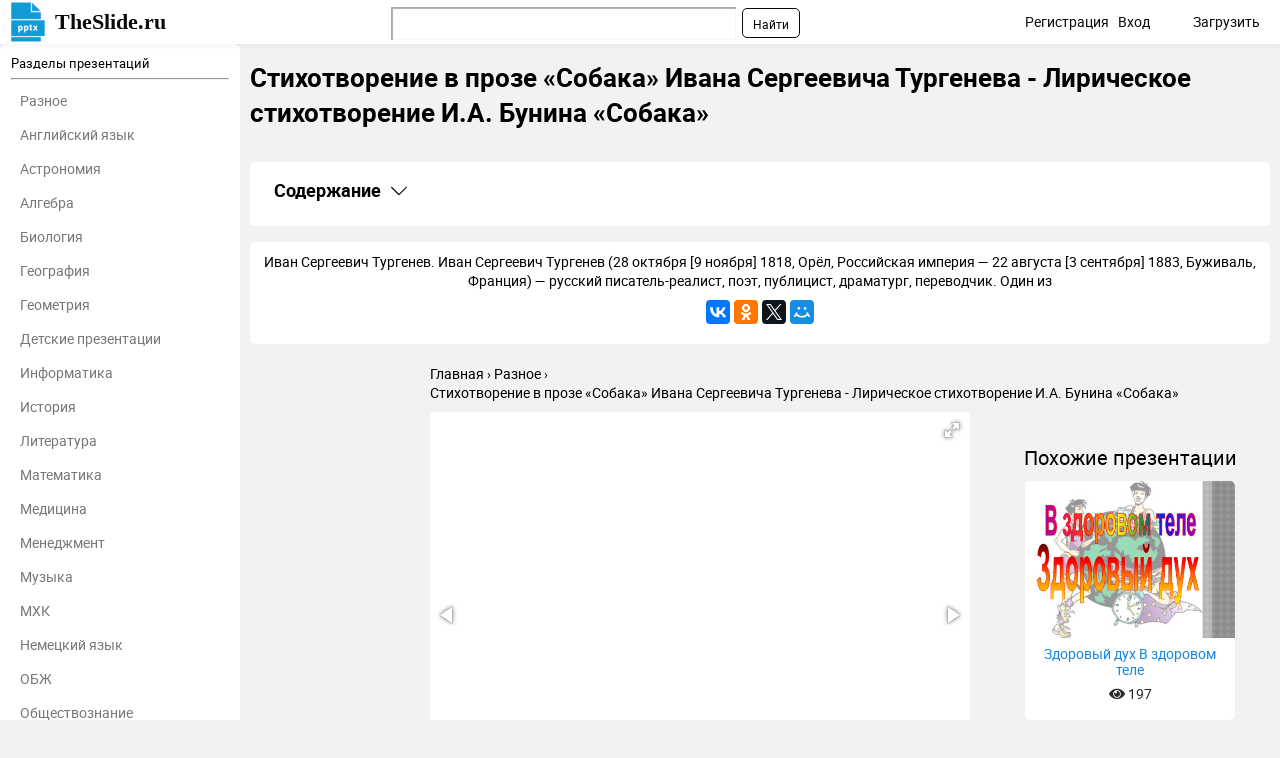

--- FILE ---
content_type: text/html; charset=utf-8
request_url: https://theslide.ru/uncategorized/stihotvorenie-v-proze-sobaka-ivana-sergeevicha-turgeneva-liricheskoe-stihotvorenie-ia-bunina-sobaka
body_size: 19087
content:
<!DOCTYPE html>
<html lang="ru-ru" dir="ltr">
<head>
	<meta name="viewport" content="width=device-width, initial-scale=1.0" />
	<meta name="yandex-verification" content="128a2a759ecacccb" />

	<link rel="apple-touch-icon" sizes="57x57" href="/templates/presentation/images/favicon/apple-icon-57x57.png">
    <link rel="apple-touch-icon" sizes="60x60" href="/templates/presentation/images/favicon/apple-icon-60x60.png">
    <link rel="apple-touch-icon" sizes="72x72" href="/templates/presentation/images/favicon/apple-icon-72x72.png">
    <link rel="apple-touch-icon" sizes="76x76" href="/templates/presentation/images/favicon/apple-icon-76x76.png">
    <link rel="apple-touch-icon" sizes="114x114" href="/templates/presentation/images/favicon/apple-icon-114x114.png">
    <link rel="apple-touch-icon" sizes="120x120" href="/templates/presentation/images/favicon/apple-icon-120x120.png">
    <link rel="apple-touch-icon" sizes="144x144" href="/templates/presentation/images/favicon/apple-icon-144x144.png">
    <link rel="apple-touch-icon" sizes="152x152" href="/templates/presentation/images/favicon/apple-icon-152x152.png">
    <link rel="apple-touch-icon" sizes="180x180" href="/templates/presentation/images/favicon/apple-icon-180x180.png">
    <link rel="icon" type="image/png" sizes="192x192"  href="/templates/presentation/images/favicon/android-icon-192x192.png">
    <link rel="icon" type="image/png" sizes="32x32" href="/templates/presentation/images/favicon/favicon-32x32.png">
    <link rel="icon" type="image/png" sizes="96x96" href="/templates/presentation/images/favicon/favicon-96x96.png">
    <link rel="icon" type="image/png" sizes="16x16" href="/templates/presentation/images/favicon/favicon-16x16.png">
    <link rel="manifest" href="/templates/presentation/images/favicon/manifest.json">
    <meta name="msapplication-TileColor" content="#ffffff">
    <meta name="msapplication-TileImage" content="/templates/presentation/images/favicon/ms-icon-144x144.png">
    <meta name="theme-color" content="#ffffff">

	<!-- Yandex.RTB -->
	<script>window.yaContextCb=window.yaContextCb||[]</script>
	<script src="https://yandex.ru/ads/system/context.js" async></script>
	<!-- /Yandex.RTB -->

	<meta charset="utf-8" />
	<base href="https://theslide.ru/uncategorized/stihotvorenie-v-proze-sobaka-ivana-sergeevicha-turgeneva-liricheskoe-stihotvorenie-ia-bunina-sobaka" />
	<meta name="keywords" content="Стихотворение в прозе «Собака» Ивана Сергеевича Тургенева - Лирическое стихотворение И.А. Бунина «Собака», Разное, презентация, доклад, проект, скачать презентацию на тему, PowerPoint, скачати презентацію, фон, шаблон, урок, класс" />
	<meta name="description" content="Стихотворение в прозе «Собака» Ивана Сергеевича Тургенева - Лирическое стихотворение И.А. Бунина «Собака» - Разное, презентация, доклад, проект на тему" />
	<meta name="generator" content="Joomla! - Open Source Content Management" />
	<title>Стихотворение в прозе «Собака» Ивана Сергеевича Тургенева - Лирическое стихотворение И.А. Бунина «Собака» презентация, доклад</title>
	<link href="/templates/presentation/favicon.ico" rel="shortcut icon" type="image/vnd.microsoft.icon" />
	<link href="/templates/presentation/css/style.css?ab4bd4fcd209cdb250e800f686f2b1c6" rel="stylesheet" />
	<meta property="og:title" content='Стихотворение в прозе «Собака» Ивана Сергеевича Тургенева - Лирическое стихотворение И.А. Бунина «Собака» презентация, доклад'>
	<meta property="og:description" content='Стихотворение в прозе «Собака» Ивана Сергеевича Тургенева - Лирическое стихотворение И.А. Бунина «Собака» - Разное, презентация, доклад, проект на тему'>
	<meta property="og:url" content='https://theslide.ru/uncategorized/stihotvorenie-v-proze-sobaka-ivana-sergeevicha-turgeneva-liricheskoe-stihotvorenie-ia-bunina-sobaka'>
	<meta property="og:type" content='website'>
	<meta property="og:image" content='https://theslide.ru/img/tmb/1/16850/2774bf3c3eb2efa9eb26fea14bb74dd6-200x.jpg'>
	<link rel="canonical" href="/uncategorized/stihotvorenie-v-proze-sobaka-ivana-sergeevicha-turgeneva-liricheskoe-stihotvorenie-ia-bunina-sobaka">

</head>
<body>
	<!-- Yandex.Metrika counter -->
    <script type="text/javascript" >
    (function (d, w, c) {
    (w[c] = w[c] || []).push(function() {
    try {
    w.yaCounter48768281 = new Ya.Metrika2({
    id:48768281,
    clickmap:true,
    trackLinks:true,
    accurateTrackBounce:true,
    webvisor:true,
    trackHash:true
    });
    } catch(e) { }
    });

    var n = d.getElementsByTagName("script")[0],
    s = d.createElement("script"),
    f = function () { n.parentNode.insertBefore(s, n); };
    s.type = "text/javascript";
    s.async = true;
    s.src = "https://mc.yandex.ru/metrika/tag.js";

    if (w.opera == "[object Opera]") {
    d.addEventListener("DOMContentLoaded", f, false);
    } else { f(); }
    })(document, window, "yandex_metrika_callbacks2");
    </script>
    <noscript><div><img src="https://mc.yandex.ru/watch/48768281" style="position:absolute; left:-9999px;" alt="" /></div></noscript>
    <!-- /Yandex.Metrika counter -->
		<div>

<div class="custom"  >
	<!-- Yandex.RTB R-A-448123-9 -->
<div id="yandex_rtb_R-A-448123-9"></div>
<script>window.yaContextCb.push(()=>{
  Ya.Context.AdvManager.render({
    renderTo: 'yandex_rtb_R-A-448123-9',
    blockId: 'R-A-448123-9'
  })
})</script></div>
</div>

    <!--	<div id="system-message-container">
	</div>
-->
	<!-- <div id="system-message-container">
	</div>

	 -->
	<div class="cap">
		<div class="container">
    		<a class="logo" href="/">TheSlide.ru<sup></sup></a>
    		<a href="#" class="mobilemenu js_mobmenu"><i><i><i></i></i></i></a>
    		<ul class="other">
    			    			<li><a href="/profile/register" id="reg">Регистрация</a> <span class="tablethide">|</span></li>
    			<li><a href="/profile/login" id="auth">Вход</a></li>
    			        		<li  class="download"><a href="/profile/upload">Загрузить</a></li>
        	</ul>
        	
        	<div class="search"><div class="ya-site-form ya-site-form_inited_no" onclick="return {'action':'https://theslide.ru/yandex','arrow':false,'bg':'transparent','fontsize':12,'fg':'#000000','language':'ru','logo':'rb','publicname':'Поиск по TheSlide','suggest':true,'target':'_blank','tld':'ru','type':2,'usebigdictionary':false,'searchid':2320844,'input_fg':'#000000','input_bg':'#ffffff','input_fontStyle':'normal','input_fontWeight':'normal','input_placeholder':null,'input_placeholderColor':'#000000','input_borderColor':'#7f9db9'}"><form action="https://yandex.ru/search/site/" method="get" target="_blank" accept-charset="utf-8"><input type="hidden" name="searchid" value="2320844"/><input type="hidden" name="l10n" value="ru"/><input type="hidden" name="reqenc" value=""/><input type="search" name="text" value=""/><input type="submit" value="Найти"/></form></div><style type="text/css">.ya-page_js_yes .ya-site-form_inited_no { display: none; }</style><script type="text/javascript">(function(w,d,c){var s=d.createElement('script'),h=d.getElementsByTagName('script')[0],e=d.documentElement;if((' '+e.className+' ').indexOf(' ya-page_js_yes ')===-1){e.className+=' ya-page_js_yes';}s.type='text/javascript';s.async=true;s.charset='utf-8';s.src=(d.location.protocol==='https:'?'https:':'http:')+'//site.yandex.net/v2.0/js/all.js';h.parentNode.insertBefore(s,h);(w[c]||(w[c]=[])).push(function(){Ya.Site.Form.init()})})(window,document,'yandex_site_callbacks');</script></div>
    	</div>
	</div>
	<div class="container item main">
    	<div class="left">
		<div>
	<h3>Разделы презентаций</h3>
	<hr>
	<ul>
				<li><a href="/uncategorized">Разное</a></li>
				<li><a href="/angliyskiy-yazyk">Английский язык</a></li>
				<li><a href="/astronomiya">Астрономия</a></li>
				<li><a href="/algebra">Алгебра</a></li>
				<li><a href="/biologiya">Биология</a></li>
				<li><a href="/geografiya">География</a></li>
				<li><a href="/geometria">Геометрия</a></li>
				<li><a href="/detskie-prezentatsii">Детские презентации</a></li>
				<li><a href="/informatika">Информатика</a></li>
				<li><a href="/istoriya">История</a></li>
				<li><a href="/literatura">Литература</a></li>
				<li><a href="/matematika">Математика</a></li>
				<li><a href="/medetsina">Медицина</a></li>
				<li><a href="/menedzhment">Менеджмент</a></li>
				<li><a href="/muzyka">Музыка</a></li>
				<li><a href="/mhk">МХК</a></li>
				<li><a href="/nemetskiy-yazyk">Немецкий язык</a></li>
				<li><a href="/obzh">ОБЖ</a></li>
				<li><a href="/obshchestvoznanie">Обществознание </a></li>
				<li><a href="/okruzhayushchiy-mir">Окружающий мир </a></li>
				<li><a href="/pedagogika">Педагогика </a></li>
				<li><a href="/russkiy-yazyk">Русский язык</a></li>
				<li><a href="/tehnologiya">Технология</a></li>
				<li><a href="/fizika">Физика</a></li>
				<li><a href="/filosofiya">Философия</a></li>
				<li><a href="/himiya">Химия</a></li>
				<li><a href="/shablony-i-fony-prezentatsiy">Шаблоны, картинки для презентаций</a></li>
				<li><a href="/ekologiya">Экология</a></li>
				<li><a href="/ekonomika">Экономика</a></li>
				<li><a href="/yurisprudentsiya">Юриспруденция</a></li>
			</ul>
</div>	</div>
    <div class="right lay">
		<h1>Стихотворение в прозе «Собака» Ивана Сергеевича Тургенева - Лирическое стихотворение И.А. Бунина «Собака»</h1>
				<div class="banners">
			

<div class="custom"  >
	<!-- Yandex.RTB R-A-448123-8 -->
<div id="yandex_rtb_R-A-448123-8"></div>
<script>window.yaContextCb.push(()=>{
  Ya.Context.AdvManager.render({
    renderTo: 'yandex_rtb_R-A-448123-8',
    blockId: 'R-A-448123-8'
  })
})</script></div>
		</div>
		        <div class="contents">
            <h2
                class="contents-heading js_claim"
                data-content=".contents-content"
                data-classactive="contents-heading_expand"
            >
                Содержание
            </h2>
            <div class="contents-content">
                <ul class="contents-list">
                                            <li class="contents-item">
                            <a href="#slide1" class="contents-link">
                                <span class="contents-number">1.</span>
                                <span class="contents-label">
                            Стихотворение в прозе «Собака» Ивана Сергеевича Тургенева - Лирическое стихотворение И.А. Бунина «Собака»                        </span>
                            </a>
                        </li>
                                            <li class="contents-item">
                            <a href="#slide2" class="contents-link">
                                <span class="contents-number">2.</span>
                                <span class="contents-label">
                                                            Иван Сергеевич Тургенев. 		Иван Сергеевич Тургенев (28                                                    </span>
                            </a>
                        </li>
                                            <li class="contents-item">
                            <a href="#slide3" class="contents-link">
                                <span class="contents-number">3.</span>
                                <span class="contents-label">
                                                            В июне 1882 года в свет выходит                                                    </span>
                            </a>
                        </li>
                                            <li class="contents-item">
                            <a href="#slide4" class="contents-link">
                                <span class="contents-number">4.</span>
                                <span class="contents-label">
                                                            Стихотворение в прозе-…		Стихотворение в прозе— литературная форма,                                                    </span>
                            </a>
                        </li>
                                            <li class="contents-item">
                            <a href="#slide5" class="contents-link">
                                <span class="contents-number">5.</span>
                                <span class="contents-label">
                                                            Собака (февраль, 1878 г.)                                                    </span>
                            </a>
                        </li>
                                            <li class="contents-item">
                            <a href="#slide6" class="contents-link">
                                <span class="contents-number">6.</span>
                                <span class="contents-label">
                                                            Данное произведение входит в цикл стихотворений в                                                    </span>
                            </a>
                        </li>
                                            <li class="contents-item">
                            <a href="#slide7" class="contents-link">
                                <span class="contents-number">7.</span>
                                <span class="contents-label">
                                                            Выбор автором слов также служит основной идее                                                    </span>
                            </a>
                        </li>
                                            <li class="contents-item">
                            <a href="#slide8" class="contents-link">
                                <span class="contents-number">8.</span>
                                <span class="contents-label">
                                                            «И конец!» - подчеркивается необратимость, безвыходность. «Нет!                                                    </span>
                            </a>
                        </li>
                                            <li class="contents-item">
                            <a href="#slide9" class="contents-link">
                                <span class="contents-number">9.</span>
                                <span class="contents-label">
                                                            Литературовед Л. П. Гроссман в своей статье,                                                    </span>
                            </a>
                        </li>
                                            <li class="contents-item">
                            <a href="#slide10" class="contents-link">
                                <span class="contents-number">10.</span>
                                <span class="contents-label">
                                                            И.А.Бунин стихотворение «Собака»                                                    </span>
                            </a>
                        </li>
                                            <li class="contents-item">
                            <a href="#slide11" class="contents-link">
                                <span class="contents-number">11.</span>
                                <span class="contents-label">
                                                            Ива́н Алексе́евич Бу́нин (10 (22) октября 1870, Воронеж — 8 ноября 1953, Париж) — русский писатель, поэт, почётный                                                    </span>
                            </a>
                        </li>
                                            <li class="contents-item">
                            <a href="#slide12" class="contents-link">
                                <span class="contents-number">12.</span>
                                <span class="contents-label">
                                                            Лирика И.А.БунинаСтоит отметить, что в своём раннем                                                    </span>
                            </a>
                        </li>
                                            <li class="contents-item">
                            <a href="#slide13" class="contents-link">
                                <span class="contents-number">13.</span>
                                <span class="contents-label">
                                                            Иван Бунин «Собака» Мечтай, мечтай. Все уже                                                    </span>
                            </a>
                        </li>
                                            <li class="contents-item">
                            <a href="#slide14" class="contents-link">
                                <span class="contents-number">14.</span>
                                <span class="contents-label">
                                                            Анализ стихотворения «Собака»  Философское начало присутствует                                                    </span>
                            </a>
                        </li>
                                            <li class="contents-item">
                            <a href="#slide15" class="contents-link">
                                <span class="contents-number">15.</span>
                                <span class="contents-label">
                                                            В этом нет ничего удивительного, так как                                                    </span>
                            </a>
                        </li>
                                            <li class="contents-item">
                            <a href="#slide16" class="contents-link">
                                <span class="contents-number">16.</span>
                                <span class="contents-label">
                                                            Находя общие черты между человеком и животным, Бунин                                                    </span>
                            </a>
                        </li>
                                            <li class="contents-item">
                            <a href="#slide17" class="contents-link">
                                <span class="contents-number">17.</span>
                                <span class="contents-label">
                                                            Памятник И.А.Бунину в ВоронежеПравительство Российской Федерации в                                                    </span>
                            </a>
                        </li>
                                            <li class="contents-item">
                            <a href="#slide18" class="contents-link">
                                <span class="contents-number">18.</span>
                                <span class="contents-label">
                                                            Слайд 18                                                    </span>
                            </a>
                        </li>
                                        <li class="contents-item">
                        <a href="#download" class="contents-link">
                            <span class="contents-number">19.</span>
                            <span class="contents-label">Скачать презентанцию</span>
                        </a>
                    </li>
                </ul>
            </div>
        </div>
					<div class="textCnt">
				<div class="seo_text">
					Иван Сергеевич Тургенев. 		Иван Сергеевич Тургенев (28 октября [9 ноября] 1818, Орёл, Российская империя — 22 августа [3 сентября] 1883, Буживаль, Франция) — русский писатель-реалист, поэт, публицист, драматург, переводчик. Один из					<script src="//yastatic.net/es5-shims/0.0.2/es5-shims.min.js"></script>
<script src="//yastatic.net/share2/share.js"></script>
<div class="ya-share2" data-services="collections,gplus,vkontakte,facebook,odnoklassniki,gplus,twitter,moimir" data-counter=""></div>				</div>
			</div>
		
        <div class="breadcrumbs">
        	<ul itemscope itemtype="http://schema.org/BreadcrumbList">
        		<li itemprop="itemListElement" itemscope itemtype="http://schema.org/ListItem">
        			<a itemprop="item" href="/">
        				<span itemprop="name">Главная</span>
        			</a>
        			<meta itemprop="position" content="1">
        		</li>
        		<li itemprop="itemListElement" itemscope itemtype="http://schema.org/ListItem">
        			<a itemprop="item" href="/uncategorized">
        				<span itemprop="name">Разное</span>
        			</a>
        			<meta itemprop="position" content="2">
        		</li>
        		<li itemprop="itemListElement" itemscope itemtype="http://schema.org/ListItem">
        			<a itemprop="item">
        				<span itemprop="name">Стихотворение в прозе «Собака» Ивана Сергеевича Тургенева - Лирическое стихотворение И.А. Бунина «Собака»</span>
        			</a>
        			<meta itemprop="position" content="3">
        		</li>
    		</ul>
    	</div>
		<div class="cntWrapper">
			<div class="adItemBlock adItemBlock-160">
				

<div class="custom"  >
	<!-- Yandex.RTB R-A-448123-6 -->
<div id="yandex_rtb_R-A-448123-6"></div>
<script>window.yaContextCb.push(()=>{
  Ya.Context.AdvManager.render({
    renderTo: 'yandex_rtb_R-A-448123-6',
    blockId: 'R-A-448123-6'
  })
})</script></div>
			</div>
			<div class="left">
				<div class="presentation js_autoheight" data-id="autoheight">
					<i class="js_play fas fa-play"></i>
					<div
						class="fotorama"
						data-ratio="4/3"
						data-arrows="true"
						data-nav="thumbs"
						data-allowfullscreen="true"
						data-keyboard="true"
						data-thumbwidth="100"
						data-loop="true"
						data-width="100%"
						data-maxwidth="100%"
					>
													<div data-thumb="/img/thumbs/2774bf3c3eb2efa9eb26fea14bb74dd6-800x.jpg" style="height: 100%;">
								<embed
									class="pdfobject"
									src="/uncategorized/stihotvorenie-v-proze-sobaka-ivana-sergeevicha-turgeneva-liricheskoe-stihotvorenie-ia-bunina-sobaka/pdf/1#toolbar=0&navpanes=0&scrollbar=0&view=Fit"
									type="application/pdf"
									style="overflow: auto; width: 100%; height: 100%;"
								>
							</div>
													<div data-thumb="/img/thumbs/b3feedf4af0fc89ebbf2662dab279dba-800x.jpg" style="height: 100%;">
								<embed
									class="pdfobject"
									src="/uncategorized/stihotvorenie-v-proze-sobaka-ivana-sergeevicha-turgeneva-liricheskoe-stihotvorenie-ia-bunina-sobaka/pdf/2#toolbar=0&navpanes=0&scrollbar=0&view=Fit"
									type="application/pdf"
									style="overflow: auto; width: 100%; height: 100%;"
								>
							</div>
													<div data-thumb="/img/thumbs/73dc47042a46f1566ae14f9d4c267c78-800x.jpg" style="height: 100%;">
								<embed
									class="pdfobject"
									src="/uncategorized/stihotvorenie-v-proze-sobaka-ivana-sergeevicha-turgeneva-liricheskoe-stihotvorenie-ia-bunina-sobaka/pdf/3#toolbar=0&navpanes=0&scrollbar=0&view=Fit"
									type="application/pdf"
									style="overflow: auto; width: 100%; height: 100%;"
								>
							</div>
													<div data-thumb="/img/tmb/1/16850/38a969bae38b06a4ae88b3e54ca6ffa9-800x.jpg" style="height: 100%;">
								<embed
									class="pdfobject"
									src="/uncategorized/stihotvorenie-v-proze-sobaka-ivana-sergeevicha-turgeneva-liricheskoe-stihotvorenie-ia-bunina-sobaka/pdf/4#toolbar=0&navpanes=0&scrollbar=0&view=Fit"
									type="application/pdf"
									style="overflow: auto; width: 100%; height: 100%;"
								>
							</div>
													<div data-thumb="/img/thumbs/aaf23790e1e42808be13fed782dbf28f-800x.jpg" style="height: 100%;">
								<embed
									class="pdfobject"
									src="/uncategorized/stihotvorenie-v-proze-sobaka-ivana-sergeevicha-turgeneva-liricheskoe-stihotvorenie-ia-bunina-sobaka/pdf/5#toolbar=0&navpanes=0&scrollbar=0&view=Fit"
									type="application/pdf"
									style="overflow: auto; width: 100%; height: 100%;"
								>
							</div>
													<div data-thumb="/img/thumbs/a470eee305fa6412fa4eaadb17dfc151-800x.jpg" style="height: 100%;">
								<embed
									class="pdfobject"
									src="/uncategorized/stihotvorenie-v-proze-sobaka-ivana-sergeevicha-turgeneva-liricheskoe-stihotvorenie-ia-bunina-sobaka/pdf/6#toolbar=0&navpanes=0&scrollbar=0&view=Fit"
									type="application/pdf"
									style="overflow: auto; width: 100%; height: 100%;"
								>
							</div>
													<div data-thumb="/img/tmb/1/16850/426a883f7458628629edf6eb74f65d9f-800x.jpg" style="height: 100%;">
								<embed
									class="pdfobject"
									src="/uncategorized/stihotvorenie-v-proze-sobaka-ivana-sergeevicha-turgeneva-liricheskoe-stihotvorenie-ia-bunina-sobaka/pdf/7#toolbar=0&navpanes=0&scrollbar=0&view=Fit"
									type="application/pdf"
									style="overflow: auto; width: 100%; height: 100%;"
								>
							</div>
													<div data-thumb="/img/tmb/1/16850/e8e92589b37134f16e7c7559fc6286db-800x.jpg" style="height: 100%;">
								<embed
									class="pdfobject"
									src="/uncategorized/stihotvorenie-v-proze-sobaka-ivana-sergeevicha-turgeneva-liricheskoe-stihotvorenie-ia-bunina-sobaka/pdf/8#toolbar=0&navpanes=0&scrollbar=0&view=Fit"
									type="application/pdf"
									style="overflow: auto; width: 100%; height: 100%;"
								>
							</div>
													<div data-thumb="/img/tmb/1/16850/b77fa6687024f7a1ecc3af0cb429103c-800x.jpg" style="height: 100%;">
								<embed
									class="pdfobject"
									src="/uncategorized/stihotvorenie-v-proze-sobaka-ivana-sergeevicha-turgeneva-liricheskoe-stihotvorenie-ia-bunina-sobaka/pdf/9#toolbar=0&navpanes=0&scrollbar=0&view=Fit"
									type="application/pdf"
									style="overflow: auto; width: 100%; height: 100%;"
								>
							</div>
													<div data-thumb="/img/thumbs/c4dec891ea15baa0bb3d87291c73ee5a-800x.jpg" style="height: 100%;">
								<embed
									class="pdfobject"
									src="/uncategorized/stihotvorenie-v-proze-sobaka-ivana-sergeevicha-turgeneva-liricheskoe-stihotvorenie-ia-bunina-sobaka/pdf/10#toolbar=0&navpanes=0&scrollbar=0&view=Fit"
									type="application/pdf"
									style="overflow: auto; width: 100%; height: 100%;"
								>
							</div>
													<div data-thumb="/img/tmb/1/16850/e18c4ab0d4484f258b313727af40368d-800x.jpg" style="height: 100%;">
								<embed
									class="pdfobject"
									src="/uncategorized/stihotvorenie-v-proze-sobaka-ivana-sergeevicha-turgeneva-liricheskoe-stihotvorenie-ia-bunina-sobaka/pdf/11#toolbar=0&navpanes=0&scrollbar=0&view=Fit"
									type="application/pdf"
									style="overflow: auto; width: 100%; height: 100%;"
								>
							</div>
													<div data-thumb="/img/tmb/1/16850/83f7f48d56820d3cf5c2a81d4b3bab33-800x.jpg" style="height: 100%;">
								<embed
									class="pdfobject"
									src="/uncategorized/stihotvorenie-v-proze-sobaka-ivana-sergeevicha-turgeneva-liricheskoe-stihotvorenie-ia-bunina-sobaka/pdf/12#toolbar=0&navpanes=0&scrollbar=0&view=Fit"
									type="application/pdf"
									style="overflow: auto; width: 100%; height: 100%;"
								>
							</div>
													<div data-thumb="/img/tmb/1/16850/7916abe74e454c5d78d4289a6821fe0f-800x.jpg" style="height: 100%;">
								<embed
									class="pdfobject"
									src="/uncategorized/stihotvorenie-v-proze-sobaka-ivana-sergeevicha-turgeneva-liricheskoe-stihotvorenie-ia-bunina-sobaka/pdf/13#toolbar=0&navpanes=0&scrollbar=0&view=Fit"
									type="application/pdf"
									style="overflow: auto; width: 100%; height: 100%;"
								>
							</div>
													<div data-thumb="/img/thumbs/5eca035c5e3120203684edb3d389137e-800x.jpg" style="height: 100%;">
								<embed
									class="pdfobject"
									src="/uncategorized/stihotvorenie-v-proze-sobaka-ivana-sergeevicha-turgeneva-liricheskoe-stihotvorenie-ia-bunina-sobaka/pdf/14#toolbar=0&navpanes=0&scrollbar=0&view=Fit"
									type="application/pdf"
									style="overflow: auto; width: 100%; height: 100%;"
								>
							</div>
													<div data-thumb="/img/thumbs/507a80c359d35499055bab8ac35ed932-800x.jpg" style="height: 100%;">
								<embed
									class="pdfobject"
									src="/uncategorized/stihotvorenie-v-proze-sobaka-ivana-sergeevicha-turgeneva-liricheskoe-stihotvorenie-ia-bunina-sobaka/pdf/15#toolbar=0&navpanes=0&scrollbar=0&view=Fit"
									type="application/pdf"
									style="overflow: auto; width: 100%; height: 100%;"
								>
							</div>
													<div data-thumb="/img/thumbs/747d1abaf008bb9461288e0f04af2ba6-800x.jpg" style="height: 100%;">
								<embed
									class="pdfobject"
									src="/uncategorized/stihotvorenie-v-proze-sobaka-ivana-sergeevicha-turgeneva-liricheskoe-stihotvorenie-ia-bunina-sobaka/pdf/16#toolbar=0&navpanes=0&scrollbar=0&view=Fit"
									type="application/pdf"
									style="overflow: auto; width: 100%; height: 100%;"
								>
							</div>
													<div data-thumb="/img/thumbs/eff49679aebab2883ccdc55ddcc7a418-800x.jpg" style="height: 100%;">
								<embed
									class="pdfobject"
									src="/uncategorized/stihotvorenie-v-proze-sobaka-ivana-sergeevicha-turgeneva-liricheskoe-stihotvorenie-ia-bunina-sobaka/pdf/17#toolbar=0&navpanes=0&scrollbar=0&view=Fit"
									type="application/pdf"
									style="overflow: auto; width: 100%; height: 100%;"
								>
							</div>
													<div data-thumb="/img/tmb/1/16850/f93780da62487317180326623fb18b8f-800x.jpg" style="height: 100%;">
								<embed
									class="pdfobject"
									src="/uncategorized/stihotvorenie-v-proze-sobaka-ivana-sergeevicha-turgeneva-liricheskoe-stihotvorenie-ia-bunina-sobaka/pdf/18#toolbar=0&navpanes=0&scrollbar=0&view=Fit"
									type="application/pdf"
									style="overflow: auto; width: 100%; height: 100%;"
								>
							</div>
											</div>
				</div>
				<div id="autoheight"></div>
				<div>
					

<div class="custom"  >
	<!-- Yandex.RTB R-A-448123-5 -->
<div id="yandex_rtb_R-A-448123-5"></div>
<script>window.yaContextCb.push(()=>{
  Ya.Context.AdvManager.render({
    renderTo: 'yandex_rtb_R-A-448123-5',
    blockId: 'R-A-448123-5'
  })
})</script></div>
				</div>
				<h2>Слайды и текст этой презентации</h2>
				<div class="list-desc">
											<div class="descrip" id="slide1">
                            <h2><a href="/img/thumbs/2774bf3c3eb2efa9eb26fea14bb74dd6-800x.jpg" target="_blank">Слайд 1</a>
I часть 
Стихотворение в прозе «Собака» 
Ивана Сергеевича Тургенева.<br> </h2>
                                                            <div class="text">
                                    <h3>         </h3>
                                                 II часть<br>Лирическое стихотворение
И.А.Бунина «Собака»<br><p><br>                                </div>
                            							<div class="image">
								<a href="/img/thumbs/2774bf3c3eb2efa9eb26fea14bb74dd6-800x.jpg" class="js_fancybox" data-fancybox="slides" data-caption=" I часть  Стихотворение в прозе «Собака»  Ивана Сергеевича Тургенева.                         II частьЛирическое стихотворение И.А.Бунина «Собака»"><img src="/img/thumbs/2774bf3c3eb2efa9eb26fea14bb74dd6-800x.jpg" title="Презентация на тему I часть Стихотворение в прозе «Собака» Ивана Сергеевича" alt="I часть  Стихотворение в прозе «Собака»  Ивана Сергеевича Тургенева."></a>
							</div>
							

<div class="custom"  >
	<!-- Yandex.RTB R-A-448123-3 -->
<div id="yandex_rtb_R-A-448123-3"></div>
<script>window.yaContextCb.push(()=>{
  Ya.Context.AdvManager.render({
    renderTo: 'yandex_rtb_R-A-448123-3',
    blockId: 'R-A-448123-3'
  })
})</script></div>
							<hr>
						</div>
											<div class="descrip" id="slide2">
                            <h2><a href="/img/thumbs/b3feedf4af0fc89ebbf2662dab279dba-800x.jpg" target="_blank">Слайд 2</a>Иван Сергеевич Тургенев. <br>		Иван Сергеевич Тургенев (28 октября [9 ноября]</h2>
                                                            <div class="text">
                                    <h3>1818, Орёл, Российская империя — 22 августа [3 сентября] 1883,</h3>
                                    Буживаль, Франция) — русский писатель-реалист, поэт, публицист, драматург, переводчик. Один из классиков русской литературы, внёсших наиболее значительный вклад в её развитие во второй половине XIX века. <br>		<br>                                </div>
                            							<div class="image">
								<a href="/img/thumbs/b3feedf4af0fc89ebbf2662dab279dba-800x.jpg" class="js_fancybox" data-fancybox="slides" data-caption="Иван Сергеевич Тургенев. 		Иван Сергеевич Тургенев (28 октября [9 ноября] 1818, Орёл, Российская империя — 22 августа [3 сентября] 1883, Буживаль, Франция) — русский писатель-реалист, поэт, публицист, драматург, переводчик. Один из классиков русской литературы, внёсших наиболее значительный вклад в её развитие во второй половине XIX века. 		"><img src="/img/thumbs/b3feedf4af0fc89ebbf2662dab279dba-800x.jpg" title="Стихотворение в прозе «Собака» Ивана Сергеевича Тургенева - Лирическое стихотворение И.А. Бунина «Собака» Иван Сергеевич Тургенев. 		Иван Сергеевич Тургенев (28 октября [9 ноября] 1818," alt="Иван Сергеевич Тургенев. 		Иван Сергеевич Тургенев (28 октября [9 ноября] 1818, Орёл, Российская империя — 22 августа"></a>
							</div>
														<hr>
						</div>
											<div class="descrip" id="slide3">
                            <h2><a href="/img/thumbs/73dc47042a46f1566ae14f9d4c267c78-800x.jpg" target="_blank">Слайд 3</a>		В июне 1882 года в свет выходит цикл Тургенева «Стихотворения в</h2>
                                                            <div class="text">
                                    <h3>прозе», написанный в последние годы. С этим связан и набор</h3>
                                    ключевых тем стихотворений: одиночество, смерть, скоротечность жизни, неизбежность увядания, старость. Поэтому писатель философски осмыслил, что же он оставляет здесь, на земле.<br>		 В цикл «Стихотворения в прозе» входят такие стихотворения, как «Собака», «Дурак», «Воробей», «Роза», «Милостыня», «Два богача»,  «Последнее свидание», «Порог», «Щи», «Враг и друг», «Как хороши, как свежи были розы…».<br>		 Эти стихотворения написаны от первого лица, с их помощью Тургенев доносит до читателей свои мысли, чувства и переживания. Хоть это и белый стих, т.е. не разделенный рифмой на строфы, здесь очень выразительна ритмика, подчиненная авторской интонации.<br>		 Язык этих стихотворений чем-то напоминает язык лирического письма к близкому другу.<br>		Этот цикл отчасти продолжает «Записки охотника», в центре которых также находится трепетное отношение Тургенева к своей родине, к простым русским людям, к русской природе и культуре. Эта тема всегда была его любимой.<br><br>                                </div>
                            							<div class="image">
								<a href="/img/thumbs/73dc47042a46f1566ae14f9d4c267c78-800x.jpg" class="js_fancybox" data-fancybox="slides" data-caption="		В июне 1882 года в свет выходит цикл Тургенева «Стихотворения в прозе», написанный в последние годы. С этим связан и набор ключевых тем стихотворений: одиночество, смерть, скоротечность жизни, неизбежность увядания, старость. Поэтому писатель философски осмыслил, что же он оставляет здесь, на земле.		 В цикл «Стихотворения в прозе» входят такие стихотворения, как «Собака», «Дурак», «Воробей», «Роза», «Милостыня», «Два богача»,  «Последнее свидание», «Порог», «Щи», «Враг и друг», «Как хороши, как свежи были розы…».		 Эти стихотворения написаны от первого лица, с их помощью Тургенев доносит до читателей свои мысли, чувства и переживания. Хоть это и белый стих, т.е. не разделенный рифмой на строфы, здесь очень выразительна ритмика, подчиненная авторской интонации.		 Язык этих стихотворений чем-то напоминает язык лирического письма к близкому другу.		Этот цикл отчасти продолжает «Записки охотника», в центре которых также находится трепетное отношение Тургенева к своей родине, к простым русским людям, к русской природе и культуре. Эта тема всегда была его любимой."><img src="/img/thumbs/73dc47042a46f1566ae14f9d4c267c78-800x.jpg" title="Стихотворение в прозе «Собака» Ивана Сергеевича Тургенева - Лирическое стихотворение И.А. Бунина «Собака» В июне 1882 года в свет выходит цикл Тургенева «Стихотворения в прозе»," alt="В июне 1882 года в свет выходит цикл Тургенева «Стихотворения в прозе», написанный в последние годы. С этим"></a>
							</div>
														<hr>
						</div>
											<div class="descrip" id="slide4">
                            <h2><a href="/img/tmb/1/16850/38a969bae38b06a4ae88b3e54ca6ffa9-800x.jpg" target="_blank">Слайд 4</a>Стихотворение в прозе-…<br>		Стихотворение в прозе— литературная форма, которая характеризуется наличием</h2>
                                                            <div class="text">
                                    <h3>лирического героя, малым объёмом, небольшим сюжетом, подчинённостью произведения выражению какой-то</h3>
                                    одной мысли, одного переживания, одного образа.<br>		 Стихотворения в прозе писали И. С. Тургенев, И. А. Бунин, О. Уайльд, А. И. Солженицын и др.<br>                                </div>
                            							<div class="image">
								<a href="/img/tmb/1/16850/38a969bae38b06a4ae88b3e54ca6ffa9-800x.jpg" class="js_fancybox" data-fancybox="slides" data-caption="Стихотворение в прозе-…		Стихотворение в прозе— литературная форма, которая характеризуется наличием лирического героя, малым объёмом, небольшим сюжетом, подчинённостью произведения выражению какой-то одной мысли, одного переживания, одного образа.		 Стихотворения в прозе писали И. С. Тургенев, И. А. Бунин, О. Уайльд, А. И. Солженицын и др."><img src="/img/tmb/1/16850/38a969bae38b06a4ae88b3e54ca6ffa9-800x.jpg" title="Стихотворение в прозе «Собака» Ивана Сергеевича Тургенева - Лирическое стихотворение И.А. Бунина «Собака» Стихотворение в прозе-…		Стихотворение в прозе— литературная форма, которая характеризуется наличием лирического" alt="Стихотворение в прозе-…		Стихотворение в прозе— литературная форма, которая характеризуется наличием лирического героя, малым объёмом, небольшим сюжетом, подчинённостью"></a>
							</div>
														<hr>
						</div>
											<div class="descrip" id="slide5">
                            <h2><a href="/img/thumbs/aaf23790e1e42808be13fed782dbf28f-800x.jpg" target="_blank">Слайд 5</a>Собака (февраль, 1878 г.)<br><br>    Нас двое в</h2>
                                                            <div class="text">
                                    <h3>комнате: собака моя и я. На дворе воет страшная, неистовая</h3>
                                    буря.<br>    Собака сидит передо мною — и смотрит мне прямо в глаза.<br>    И я тоже гляжу ей в глаза.<br>    Она словно хочет сказать мне что-то. Она немая, она без слов, она сама себя не понимает — но я ее понимаю.<br>    Я понимаю, что в это мгновенье и в ней и во мне живет одно и то же чувство, что между нами нет никакой разницы. Мы тожественны; в каждом из нас горит и светится тот же трепетный огонек.<br>    Смерть налетит, махнет на него своим холодным широким крылом…<br>    И конец!<br>    Кто потом разберет, какой именно в каждом из нас горел огонек?<br>    Нет! это не животное и не человек меняются взглядами…<br>    Это две пары одинаковых глаз устремлены друг на друга.<br>    И в каждой из этих пар, в животном и в человеке — одна и та же жизнь жмется пугливо к другой.<br>                                </div>
                            							<div class="image">
								<a href="/img/thumbs/aaf23790e1e42808be13fed782dbf28f-800x.jpg" class="js_fancybox" data-fancybox="slides" data-caption="Собака (февраль, 1878 г.)    Нас двое в комнате: собака моя и я. На дворе воет страшная, неистовая буря.    Собака сидит передо мною — и смотрит мне прямо в глаза.    И я тоже гляжу ей в глаза.    Она словно хочет сказать мне что-то. Она немая, она без слов, она сама себя не понимает — но я ее понимаю.    Я понимаю, что в это мгновенье и в ней и во мне живет одно и то же чувство, что между нами нет никакой разницы. Мы тожественны; в каждом из нас горит и светится тот же трепетный огонек.    Смерть налетит, махнет на него своим холодным широким крылом…    И конец!    Кто потом разберет, какой именно в каждом из нас горел огонек?    Нет! это не животное и не человек меняются взглядами…    Это две пары одинаковых глаз устремлены друг на друга.    И в каждой из этих пар, в животном и в человеке — одна и та же жизнь жмется пугливо к другой."><img src="/img/thumbs/aaf23790e1e42808be13fed782dbf28f-800x.jpg" title="Стихотворение в прозе «Собака» Ивана Сергеевича Тургенева - Лирическое стихотворение И.А. Бунина «Собака» Собака (февраль, 1878 г.)  Нас двое в комнате: собака моя" alt="Собака (февраль, 1878 г.)    Нас двое в комнате: собака моя и я. На дворе"></a>
							</div>
														<hr>
						</div>
											<div class="descrip" id="slide6">
                            <h2><a href="/img/thumbs/a470eee305fa6412fa4eaadb17dfc151-800x.jpg" target="_blank">Слайд 6</a><br><br>		Данное произведение входит в цикл стихотворений в прозе И. С.</h2>
                                                            <div class="text">
                                    <h3>Тургенева. Повествование ведется от первого лица, и образ автора максимально</h3>
                                    близок Тургеневу. Стихотворение представляет собой философские размышления о жизни и смерти. <br>		Тема произведения - рассказ автора о нем самом и его собаке. Стихотворение представляет собой философские, рассказ автора о нем самом и его собаке. <br>		Мотив произведения – одиночество, размышления о незначительности каждой отдельно взятой жизни перед лицом смерти. Об этом говорит выбор автором лексики: употребляются слова «смерть» , «жизнь» , «огонек» (в значении «жизнь») , «конец» . <br>		В стихотворении можно выделить следующие микротомы : погода («на дворе воет страшная, неистовая буря») , собака. Данный текст является примером художественной литературы. Показатель этого – особый отбор средств, использование тропов:<br>		- олицетворения: «воет страшная, неистовая буря» . Описывая бурю, он применяет прилагательное-эпитет «неистовая» . Также автор олицетворяет собаку и применяет по отношению к ней слова, обычно описывающие человека: «немая», «без слов» . Другое олицетворение - чувство «живет» . Тургенев сравнивает жизнь живого существа с огоньком, для описания которого использует прилагательное-эпитет «трепетный» . <br>		Интересны также стилистические средства, используемые для создания образа смерти. Она предстает перед нами в образе огромной хищной птицы, которая «налетит» , «махнет» (метафора) на огонек жизни «холодным широким крылом» . Даже сама жизнь у Тургенева представлена как отдельное существо, которое чувствует приближение смерти, и «одна жизнь жмется пугливо к другой» (метафора) . <br><p><br><p>Стихотворение в прозе «Собака». <br>                                </div>
                            							<div class="image">
								<a href="/img/thumbs/a470eee305fa6412fa4eaadb17dfc151-800x.jpg" class="js_fancybox" data-fancybox="slides" data-caption="		Данное произведение входит в цикл стихотворений в прозе И. С. Тургенева. Повествование ведется от первого лица, и образ автора максимально близок Тургеневу. Стихотворение представляет собой философские размышления о жизни и смерти. 		Тема произведения - рассказ автора о нем самом и его собаке. Стихотворение представляет собой философские, рассказ автора о нем самом и его собаке. 		Мотив произведения – одиночество, размышления о незначительности каждой отдельно взятой жизни перед лицом смерти. Об этом говорит выбор автором лексики: употребляются слова «смерть» , «жизнь» , «огонек» (в значении «жизнь») , «конец» . 		В стихотворении можно выделить следующие микротомы : погода («на дворе воет страшная, неистовая буря») , собака. Данный текст является примером художественной литературы. Показатель этого – особый отбор средств, использование тропов:		- олицетворения: «воет страшная, неистовая буря» . Описывая бурю, он применяет прилагательное-эпитет «неистовая» . Также автор олицетворяет собаку и применяет по отношению к ней слова, обычно описывающие человека: «немая», «без слов» . Другое олицетворение - чувство «живет» . Тургенев сравнивает жизнь живого существа с огоньком, для описания которого использует прилагательное-эпитет «трепетный» . 		Интересны также стилистические средства, используемые для создания образа смерти. Она предстает перед нами в образе огромной хищной птицы, которая «налетит» , «махнет» (метафора) на огонек жизни «холодным широким крылом» . Даже сама жизнь у Тургенева представлена как отдельное существо, которое чувствует приближение смерти, и «одна жизнь жмется пугливо к другой» (метафора) . Стихотворение в прозе «Собака». "><img src="/img/thumbs/a470eee305fa6412fa4eaadb17dfc151-800x.jpg" title="Стихотворение в прозе «Собака» Ивана Сергеевича Тургенева - Лирическое стихотворение И.А. Бунина «Собака» Данное произведение входит в цикл стихотворений в прозе И. С. Тургенева." alt="Данное произведение входит в цикл стихотворений в прозе И. С. Тургенева. Повествование ведется от первого лица, и"></a>
							</div>
														<hr>
						</div>
											<div class="descrip" id="slide7">
                            <h2><a href="/img/tmb/1/16850/426a883f7458628629edf6eb74f65d9f-800x.jpg" target="_blank">Слайд 7</a>		Выбор автором слов также служит основной идее произведения. Чтобы подчеркнуть</h2>
                                                            <div class="text">
                                    <h3>различие и одновременно тождественность автора и его собаки, Тургенев ставит</h3>
                                    рядом слова «человек» и «животное» . Для усиления интонации в последнем предложении используется эпифора. «Это две пары одинаковых глаз устремлены друг на друга. И в каждой из этих пар, в животном и в человеке, - одна и та же жизнь жмется пугливо к другой.»<br>                                </div>
                            							<div class="image">
								<a href="/img/tmb/1/16850/426a883f7458628629edf6eb74f65d9f-800x.jpg" class="js_fancybox" data-fancybox="slides" data-caption="		Выбор автором слов также служит основной идее произведения. Чтобы подчеркнуть различие и одновременно тождественность автора и его собаки, Тургенев ставит рядом слова «человек» и «животное» . Для усиления интонации в последнем предложении используется эпифора. «Это две пары одинаковых глаз устремлены друг на друга. И в каждой из этих пар, в животном и в человеке, - одна и та же жизнь жмется пугливо к другой.»"><img src="/img/tmb/1/16850/426a883f7458628629edf6eb74f65d9f-800x.jpg" title="Стихотворение в прозе «Собака» Ивана Сергеевича Тургенева - Лирическое стихотворение И.А. Бунина «Собака» Выбор автором слов также служит основной идее произведения. Чтобы подчеркнуть различие" alt="Выбор автором слов также служит основной идее произведения. Чтобы подчеркнуть различие и одновременно тождественность автора и его"></a>
							</div>
														<hr>
						</div>
											<div class="descrip" id="slide8">
                            <h2><a href="/img/tmb/1/16850/e8e92589b37134f16e7c7559fc6286db-800x.jpg" target="_blank">Слайд 8</a>		«И конец!» - подчеркивается необратимость, безвыходность. «Нет! Это не животное</h2>
                                                            <div class="text">
                                    <h3>и не человек меняются взглядами…» — восклицательный знак используется для</h3>
                                    усиления отрицания. <br><br> 		Кроме того, в тексте имеется еще одно синтаксическое средство экспрессивной лексики: риторический вопрос. «Кто потом разберет, какой именно в каждом из нас горел огонек?» . Данный вопрос не требует ответа, так как из всего произведения ясно, что ответ на него отрицателен. В общем при чтении текста создается впечатление отрывистости, некоторой хаотичности. Таким образом Тургенев при помощи синтаксических средств экспрессивной речи передает течение мыслей человека. <br><br>		Тургенев прибегает к приемам звукописи для передачи образов: «жизнь жмется» . В данном случае усиливается впечатление беззащитности жизни перед смертью.<br>                                </div>
                            							<div class="image">
								<a href="/img/tmb/1/16850/e8e92589b37134f16e7c7559fc6286db-800x.jpg" class="js_fancybox" data-fancybox="slides" data-caption="		«И конец!» - подчеркивается необратимость, безвыходность. «Нет! Это не животное и не человек меняются взглядами…» — восклицательный знак используется для усиления отрицания.  		Кроме того, в тексте имеется еще одно синтаксическое средство экспрессивной лексики: риторический вопрос. «Кто потом разберет, какой именно в каждом из нас горел огонек?» . Данный вопрос не требует ответа, так как из всего произведения ясно, что ответ на него отрицателен. В общем при чтении текста создается впечатление отрывистости, некоторой хаотичности. Таким образом Тургенев при помощи синтаксических средств экспрессивной речи передает течение мыслей человека. 		Тургенев прибегает к приемам звукописи для передачи образов: «жизнь жмется» . В данном случае усиливается впечатление беззащитности жизни перед смертью."><img src="/img/tmb/1/16850/e8e92589b37134f16e7c7559fc6286db-800x.jpg" title="Стихотворение в прозе «Собака» Ивана Сергеевича Тургенева - Лирическое стихотворение И.А. Бунина «Собака» «И конец!» - подчеркивается необратимость, безвыходность. «Нет! Это не животное и" alt="«И конец!» - подчеркивается необратимость, безвыходность. «Нет! Это не животное и не человек меняются взглядами…» — восклицательный"></a>
							</div>
														<hr>
						</div>
											<div class="descrip" id="slide9">
                            <h2><a href="/img/tmb/1/16850/b77fa6687024f7a1ecc3af0cb429103c-800x.jpg" target="_blank">Слайд 9</a>		Литературовед Л. П. Гроссман в своей статье, посвященной стихотворениям в</h2>
                                                            <div class="text">
                                    <h3>прозе, писал: «Это строго согласованное, сжатое тисками трудной, искусной и</h3>
                                    совершенной формы, отшлифованное и законченное создание представляет в своем целом поэму о пройденном жизненном пути...».<br><br>                                </div>
                            							<div class="image">
								<a href="/img/tmb/1/16850/b77fa6687024f7a1ecc3af0cb429103c-800x.jpg" class="js_fancybox" data-fancybox="slides" data-caption="		Литературовед Л. П. Гроссман в своей статье, посвященной стихотворениям в прозе, писал: «Это строго согласованное, сжатое тисками трудной, искусной и совершенной формы, отшлифованное и законченное создание представляет в своем целом поэму о пройденном жизненном пути...»."><img src="/img/tmb/1/16850/b77fa6687024f7a1ecc3af0cb429103c-800x.jpg" title="Стихотворение в прозе «Собака» Ивана Сергеевича Тургенева - Лирическое стихотворение И.А. Бунина «Собака» Литературовед Л. П. Гроссман в своей статье, посвященной стихотворениям в прозе," alt="Литературовед Л. П. Гроссман в своей статье, посвященной стихотворениям в прозе, писал: «Это строго согласованное, сжатое тисками"></a>
							</div>
														<hr>
						</div>
											<div class="descrip" id="slide10">
                            <h2><a href="/img/thumbs/c4dec891ea15baa0bb3d87291c73ee5a-800x.jpg" target="_blank">Слайд 10</a>И.А.Бунин стихотворение
«Собака»<br><br><br></h2>
                            							<div class="image">
								<a href="/img/thumbs/c4dec891ea15baa0bb3d87291c73ee5a-800x.jpg" class="js_fancybox" data-fancybox="slides" data-caption="И.А.Бунин стихотворение «Собака»"><img src="/img/thumbs/c4dec891ea15baa0bb3d87291c73ee5a-800x.jpg" title="Стихотворение в прозе «Собака» Ивана Сергеевича Тургенева - Лирическое стихотворение И.А. Бунина «Собака» И.А.Бунин стихотворение «Собака»" alt="И.А.Бунин стихотворение «Собака»"></a>
							</div>
														<hr>
						</div>
											<div class="descrip" id="slide11">
                            <h2><a href="/img/tmb/1/16850/e18c4ab0d4484f258b313727af40368d-800x.jpg" target="_blank">Слайд 11</a>Ива́н Алексе́евич Бу́нин (10 (22) октября 1870, Воронеж — 8 ноября 1953, Париж) — русский писатель, поэт, почётный академик Петербургской академии наук (1909),</h2>
                                                            <div class="text">
                                    <h3>первый русский лауреат Нобелевской премии по литературе (1933) «за правдивый артистический талант,</h3>
                                    с которым он воссоздал в прозе типичный русский характер».<br> Впервые за время существования этой премии награда по литературе была вручена русскому писателю. Всероссийская известность Бунина переросла во всемирную славу.
Каждый русский в Париже, даже тот, который не прочитал ни одной строчки Бунина, воспринял это как личный праздник. Русские люди испытали сладчайшее из чувств — благородное чувство национальной гордости.<br>                                </div>
                            							<div class="image">
								<a href="/img/tmb/1/16850/e18c4ab0d4484f258b313727af40368d-800x.jpg" class="js_fancybox" data-fancybox="slides" data-caption="Ива́н Алексе́евич Бу́нин (10 (22) октября 1870, Воронеж — 8 ноября 1953, Париж) — русский писатель, поэт, почётный академик Петербургской академии наук (1909), первый русский лауреат Нобелевской премии по литературе (1933) «за правдивый артистический талант, с которым он воссоздал в прозе типичный русский характер». Впервые за время существования этой премии награда по литературе была вручена русскому писателю. Всероссийская известность Бунина переросла во всемирную славу. Каждый русский в Париже, даже тот, который не прочитал ни одной строчки Бунина, воспринял это как личный праздник. Русские люди испытали сладчайшее из чувств — благородное чувство национальной гордости."><img src="/img/tmb/1/16850/e18c4ab0d4484f258b313727af40368d-800x.jpg" title="Стихотворение в прозе «Собака» Ивана Сергеевича Тургенева - Лирическое стихотворение И.А. Бунина «Собака» Ива́н Алексе́евич Бу́нин (10 (22) октября 1870, Воронеж — 8 ноября 1953, Париж) — русский писатель, поэт, почётный академик Петербургской академии наук (1909), первый" alt="Ива́н Алексе́евич Бу́нин (10 (22) октября 1870, Воронеж — 8 ноября 1953, Париж) — русский писатель, поэт, почётный академик Петербургской академии наук (1909), первый русский лауреат Нобелевской премии по литературе (1933) «за"></a>
							</div>
														<hr>
						</div>
											<div class="descrip" id="slide12">
                            <h2><a href="/img/tmb/1/16850/83f7f48d56820d3cf5c2a81d4b3bab33-800x.jpg" target="_blank">Слайд 12</a>Лирика И.А.Бунина<br>Стоит отметить, что в своём раннем творчестве Бунин много</h2>
                                                            <div class="text">
                                    <h3>внимания уделял описанием природы, своей маленькой родины. Его поэзия была</h3>
                                    обогащена бурными красками. При этом в его произведениях всегда прослеживалась лёгкая грусть и наблюдательность. <br>Лирический герой произведений Бунина не имеет возраста. Он выше лет. Он наблюдает за окружающим миром, природой, её величием и красотой. У лирического героя произведений Бунина прослеживается стремление достичь гармонии с окружающим миром. Он хочет слиться с природой, стать с ней одним целым. В лирике Бунина постоянно затрагивается темы любви и смерти. Он считает, что любовь – это приземлённое чувство, единственное которое способно сделать человека счастливым. Увы, в лирике Бунина любовь слишком часто является недосягаемой, неразделённой. При этом смерть – это некий итог жизни человека. Неотъемлемая часть самой жизни. И в этом он прав. <br>Лирика Бунина всегда искренна, правдива, честна. И в этом её огромное значение и заслуга.

<br>                                </div>
                            							<div class="image">
								<a href="/img/tmb/1/16850/83f7f48d56820d3cf5c2a81d4b3bab33-800x.jpg" class="js_fancybox" data-fancybox="slides" data-caption="Лирика И.А.БунинаСтоит отметить, что в своём раннем творчестве Бунин много внимания уделял описанием природы, своей маленькой родины. Его поэзия была обогащена бурными красками. При этом в его произведениях всегда прослеживалась лёгкая грусть и наблюдательность. Лирический герой произведений Бунина не имеет возраста. Он выше лет. Он наблюдает за окружающим миром, природой, её величием и красотой. У лирического героя произведений Бунина прослеживается стремление достичь гармонии с окружающим миром. Он хочет слиться с природой, стать с ней одним целым. В лирике Бунина постоянно затрагивается темы любви и смерти. Он считает, что любовь – это приземлённое чувство, единственное которое способно сделать человека счастливым. Увы, в лирике Бунина любовь слишком часто является недосягаемой, неразделённой. При этом смерть – это некий итог жизни человека. Неотъемлемая часть самой жизни. И в этом он прав. Лирика Бунина всегда искренна, правдива, честна. И в этом её огромное значение и заслуга.  "><img src="/img/tmb/1/16850/83f7f48d56820d3cf5c2a81d4b3bab33-800x.jpg" title="Стихотворение в прозе «Собака» Ивана Сергеевича Тургенева - Лирическое стихотворение И.А. Бунина «Собака» Лирика И.А.БунинаСтоит отметить, что в своём раннем творчестве Бунин много внимания" alt="Лирика И.А.БунинаСтоит отметить, что в своём раннем творчестве Бунин много внимания уделял описанием природы, своей маленькой родины."></a>
							</div>
														<hr>
						</div>
											<div class="descrip" id="slide13">
                            <h2><a href="/img/tmb/1/16850/7916abe74e454c5d78d4289a6821fe0f-800x.jpg" target="_blank">Слайд 13</a>Иван Бунин
«Собака»<br>
Мечтай, мечтай. Все уже и тусклей
Ты смотришь золотистыми глазами
На</h2>
                                                            <div class="text">
                                    <h3>вьюжный двор, на снег, прилипший к раме,
На метлы гулких, дымных</h3>
                                    тополей.

Вздыхая, ты свернулась потеплей
У ног моих - и думаешь... Мы сами
Томим себя - тоской иных полей,
Иных пустынь... за пермскими горами.

Ты вспоминаешь то, что чуждо мне:
Седое небо, тундры, льды и чумы
В твоей студеной дикой стороне.
Но я всегда делю с тобою думы:
Я человек: как бог, я обречен
Познать тоску всех стран и всех времен.
<br>                                </div>
                            							<div class="image">
								<a href="/img/tmb/1/16850/7916abe74e454c5d78d4289a6821fe0f-800x.jpg" class="js_fancybox" data-fancybox="slides" data-caption="Иван Бунин «Собака» Мечтай, мечтай. Все уже и тусклей Ты смотришь золотистыми глазами На вьюжный двор, на снег, прилипший к раме, На метлы гулких, дымных тополей.  Вздыхая, ты свернулась потеплей У ног моих - и думаешь... Мы сами Томим себя - тоской иных полей, Иных пустынь... за пермскими горами.  Ты вспоминаешь то, что чуждо мне: Седое небо, тундры, льды и чумы В твоей студеной дикой стороне. Но я всегда делю с тобою думы: Я человек: как бог, я обречен Познать тоску всех стран и всех времен. "><img src="/img/tmb/1/16850/7916abe74e454c5d78d4289a6821fe0f-800x.jpg" title="Стихотворение в прозе «Собака» Ивана Сергеевича Тургенева - Лирическое стихотворение И.А. Бунина «Собака» Иван Бунин «Собака» Мечтай, мечтай. Все уже и тусклей Ты смотришь" alt="Иван Бунин «Собака» Мечтай, мечтай. Все уже и тусклей Ты смотришь золотистыми глазами На вьюжный двор, на"></a>
							</div>
														<hr>
						</div>
											<div class="descrip" id="slide14">
                            <h2><a href="/img/thumbs/5eca035c5e3120203684edb3d389137e-800x.jpg" target="_blank">Слайд 14</a>Анализ стихотворения «Собака»<br>  Философское начало присутствует во многих произведениях</h2>
                                                            <div class="text">
                                    <h3>Ивана Бунина, однако наиболее ярко эта тенденция прослеживается в стихах,</h3>
                                    которые поэт читал наиболее удобным способом для выражения собственных мыслей и чувств. Бунин нередко проводит параллель между людьми и животными, пытаясь доказать самому себе и окружающим, что любое создание Божье наделено душой, которая умеет любить, страдать, волноваться и быть признательной. Примером таких рассуждений может служить стихотворение «Собака», написанное в августе 1909 года. В это время Бунин находится в Ельце, где снимает на лето дачу, рассчитывая плодотворно поработать. В один из вечеров он создает стихотворение «Собака», которое посвящено сибирской лайке Максима Горького. Однако Бунин преподносит свое рифмованное повествование таким образом, будто бы ведет диалог с собственным псом. Причем, вносить серьезные коррективы во время года, указывая «на вьюжный двор, на снег, прилипший к раме». <br>                                </div>
                            							<div class="image">
								<a href="/img/thumbs/5eca035c5e3120203684edb3d389137e-800x.jpg" class="js_fancybox" data-fancybox="slides" data-caption="Анализ стихотворения «Собака»  Философское начало присутствует во многих произведениях Ивана Бунина, однако наиболее ярко эта тенденция прослеживается в стихах, которые поэт читал наиболее удобным способом для выражения собственных мыслей и чувств. Бунин нередко проводит параллель между людьми и животными, пытаясь доказать самому себе и окружающим, что любое создание Божье наделено душой, которая умеет любить, страдать, волноваться и быть признательной. Примером таких рассуждений может служить стихотворение «Собака», написанное в августе 1909 года. В это время Бунин находится в Ельце, где снимает на лето дачу, рассчитывая плодотворно поработать. В один из вечеров он создает стихотворение «Собака», которое посвящено сибирской лайке Максима Горького. Однако Бунин преподносит свое рифмованное повествование таким образом, будто бы ведет диалог с собственным псом. Причем, вносить серьезные коррективы во время года, указывая «на вьюжный двор, на снег, прилипший к раме». "><img src="/img/thumbs/5eca035c5e3120203684edb3d389137e-800x.jpg" title="Стихотворение в прозе «Собака» Ивана Сергеевича Тургенева - Лирическое стихотворение И.А. Бунина «Собака» Анализ стихотворения «Собака» Философское начало присутствует во многих произведениях Ивана Бунина," alt="Анализ стихотворения «Собака»  Философское начало присутствует во многих произведениях Ивана Бунина, однако наиболее ярко эта тенденция"></a>
							</div>
														<hr>
						</div>
											<div class="descrip" id="slide15">
                            <h2><a href="/img/thumbs/507a80c359d35499055bab8ac35ed932-800x.jpg" target="_blank">Слайд 15</a>В этом нет ничего удивительного, так как Бунин, вынужденный безвылазно</h2>
                                                            <div class="text">
                                    <h3>сидеть в дачном домике, испытывает самую настоящую тоску. Этими же</h3>
                                    чувствами он наделяет безымянную собаку, обращаясь к ней со словами: «Мечтай, мечтай». Поэт доподлинно знает, что даже дворовой пес может испытывать всю гаму чувств. Что же касается лайки Максима Горького, то в ее желтых глазах Бунину неоднократно доводилось видеть тоску, которую он приписывал воспоминаниям о прошлом. «Седое небо, тундра, льды и чумы» — вот что, по мнению автора, тревожит собачью душу. И Бунин тут же проводит аналогию с самим собой, делая удивительное открытие: он сам ничем не лучше этой собаки, так как мыслями находится далеко от российской глубинки и также томится «тоской иных полей, иных пустынь».<br>                                </div>
                            							<div class="image">
								<a href="/img/thumbs/507a80c359d35499055bab8ac35ed932-800x.jpg" class="js_fancybox" data-fancybox="slides" data-caption="В этом нет ничего удивительного, так как Бунин, вынужденный безвылазно сидеть в дачном домике, испытывает самую настоящую тоску. Этими же чувствами он наделяет безымянную собаку, обращаясь к ней со словами: «Мечтай, мечтай». Поэт доподлинно знает, что даже дворовой пес может испытывать всю гаму чувств. Что же касается лайки Максима Горького, то в ее желтых глазах Бунину неоднократно доводилось видеть тоску, которую он приписывал воспоминаниям о прошлом. «Седое небо, тундра, льды и чумы» — вот что, по мнению автора, тревожит собачью душу. И Бунин тут же проводит аналогию с самим собой, делая удивительное открытие: он сам ничем не лучше этой собаки, так как мыслями находится далеко от российской глубинки и также томится «тоской иных полей, иных пустынь»."><img src="/img/thumbs/507a80c359d35499055bab8ac35ed932-800x.jpg" title="Стихотворение в прозе «Собака» Ивана Сергеевича Тургенева - Лирическое стихотворение И.А. Бунина «Собака» В этом нет ничего удивительного, так как Бунин, вынужденный безвылазно сидеть" alt="В этом нет ничего удивительного, так как Бунин, вынужденный безвылазно сидеть в дачном домике, испытывает самую настоящую"></a>
							</div>
														<hr>
						</div>
											<div class="descrip" id="slide16">
                            <h2><a href="/img/thumbs/747d1abaf008bb9461288e0f04af2ba6-800x.jpg" target="_blank">Слайд 16</a>Находя общие черты между человеком и животным, Бунин все же ставит</h2>
                                                            <div class="text">
                                    <h3>людей несколько выше, чем собак. Объясняет он это тем, что</h3>
                                    пес, свернувшийся калачиков возле его ног, страдает от того, что не может вернуться на север, и вынужден доживать свои последние дни на чужбине. Однако собака не в состоянии понять, что в этот момент творится в душе человека, она не может проявить сочувствие. В то же время автор признается: «Я всегда делю с тобою думы». Бунин отмечает, что человек является высшим существом на земле, поэтому он «обречен познать тоску всех стран и всех времен» вне зависимости от собственных желаний.<br>                                </div>
                            							<div class="image">
								<a href="/img/thumbs/747d1abaf008bb9461288e0f04af2ba6-800x.jpg" class="js_fancybox" data-fancybox="slides" data-caption="Находя общие черты между человеком и животным, Бунин все же ставит людей несколько выше, чем собак. Объясняет он это тем, что пес, свернувшийся калачиков возле его ног, страдает от того, что не может вернуться на север, и вынужден доживать свои последние дни на чужбине. Однако собака не в состоянии понять, что в этот момент творится в душе человека, она не может проявить сочувствие. В то же время автор признается: «Я всегда делю с тобою думы». Бунин отмечает, что человек является высшим существом на земле, поэтому он «обречен познать тоску всех стран и всех времен» вне зависимости от собственных желаний."><img src="/img/thumbs/747d1abaf008bb9461288e0f04af2ba6-800x.jpg" title="Стихотворение в прозе «Собака» Ивана Сергеевича Тургенева - Лирическое стихотворение И.А. Бунина «Собака» Находя общие черты между человеком и животным, Бунин все же ставит людей" alt="Находя общие черты между человеком и животным, Бунин все же ставит людей несколько выше, чем собак. Объясняет он"></a>
							</div>
														<hr>
						</div>
											<div class="descrip" id="slide17">
                            <h2><a href="/img/thumbs/eff49679aebab2883ccdc55ddcc7a418-800x.jpg" target="_blank">Слайд 17</a>Памятник И.А.Бунину в Воронеже<br>Правительство Российской Федерации в 1990 г. приняло решение</h2>
                                                            <div class="text">
                                    <h3>о сооружении памятника И. А. Бунину. Автором памятника стал скульптор Александр Бурганов, профессор</h3>
                                    Московской государственной художественно-промышленной академии имени С. Г. Строганова.<br><br>Памятник был установлен 13 октября 1995 года в Воронеже в сквере, который получил название «Бунинский», в честь 125-лет со дня его рождения.<br><br>Поэт изображён в час расставания с Россией. Он сидит на поваленном дереве, его поза символизирует тревогу и надежду. Рядом с ним на дереве лежит раскрытая книга. К ногам Бунина прижимается собака — символ навсегда уходящего дворянства, символизируя одиночество.<br><br>                                </div>
                            							<div class="image">
								<a href="/img/thumbs/eff49679aebab2883ccdc55ddcc7a418-800x.jpg" class="js_fancybox" data-fancybox="slides" data-caption="Памятник И.А.Бунину в ВоронежеПравительство Российской Федерации в 1990 г. приняло решение о сооружении памятника И. А. Бунину. Автором памятника стал скульптор Александр Бурганов, профессор Московской государственной художественно-промышленной академии имени С. Г. Строганова.Памятник был установлен 13 октября 1995 года в Воронеже в сквере, который получил название «Бунинский», в честь 125-лет со дня его рождения.Поэт изображён в час расставания с Россией. Он сидит на поваленном дереве, его поза символизирует тревогу и надежду. Рядом с ним на дереве лежит раскрытая книга. К ногам Бунина прижимается собака — символ навсегда уходящего дворянства, символизируя одиночество."><img src="/img/thumbs/eff49679aebab2883ccdc55ddcc7a418-800x.jpg" title="Стихотворение в прозе «Собака» Ивана Сергеевича Тургенева - Лирическое стихотворение И.А. Бунина «Собака» Памятник И.А.Бунину в ВоронежеПравительство Российской Федерации в 1990 г. приняло решение о" alt="Памятник И.А.Бунину в ВоронежеПравительство Российской Федерации в 1990 г. приняло решение о сооружении памятника И. А. Бунину. Автором памятника стал"></a>
							</div>
														<hr>
						</div>
											<div class="descrip" id="slide18">
                            <h2><a href="/img/tmb/1/16850/f93780da62487317180326623fb18b8f-800x.jpg" target="_blank">Слайд 18</a></h2>
                            							<div class="image">
								<a href="/img/tmb/1/16850/f93780da62487317180326623fb18b8f-800x.jpg" class="js_fancybox" data-fancybox="slides" data-caption=""><img src="/img/tmb/1/16850/f93780da62487317180326623fb18b8f-800x.jpg" title="Стихотворение в прозе «Собака» Ивана Сергеевича Тургенева - Лирическое стихотворение И.А. Бунина «Собака» " alt=""></a>
							</div>
														<hr>
						</div>
									</div>
				

<div class="custom"  >
	<!-- Yandex.RTB R-A-448123-10 -->
<div id="yandex_rtb_R-A-448123-10"></div>
<script type="text/javascript">
    (function(w, d, n, s, t) {
        w[n] = w[n] || [];
        w[n].push(function() {
            Ya.Context.AdvManager.render({
                blockId: "R-A-448123-10",
                renderTo: "yandex_rtb_R-A-448123-10",
                async: true
            });
        });
        t = d.getElementsByTagName("script")[0];
        s = d.createElement("script");
        s.type = "text/javascript";
        s.src = "//an.yandex.ru/system/context.js";
        s.async = true;
        t.parentNode.insertBefore(s, t);
    })(this, this.document, "yandexContextAsyncCallbacks");
</script></div>
				<div class="url" id="download"><a href="/uncategorized/stihotvorenie-v-proze-sobaka-ivana-sergeevicha-turgeneva-liricheskoe-stihotvorenie-ia-bunina-sobaka/download">Скачать презентацию</a></div>
									<div class="cloud">
						<span><i class="fas fa-tags"></i>Теги</span>
						<div class="tags">
							<ul>
																	<li><a href="/tag/иа"><i class="fas fa-hashtag"></i>иа</a></li>
																	<li><a href="/tag/собака"><i class="fas fa-hashtag"></i>собака</a></li>
																	<li><a href="/tag/бунина"><i class="fas fa-hashtag"></i>бунина</a></li>
																	<li><a href="/tag/тургенева"><i class="fas fa-hashtag"></i>тургенева</a></li>
																	<li><a href="/tag/сергеевича"><i class="fas fa-hashtag"></i>сергеевича</a></li>
																	<li><a href="/tag/ивана"><i class="fas fa-hashtag"></i>ивана</a></li>
																	<li><a href="/tag/стихотворение"><i class="fas fa-hashtag"></i>стихотворение</a></li>
																	<li><a href="/tag/прозе"><i class="fas fa-hashtag"></i>прозе</a></li>
															</ul>
						</div>
					</div>
							</div>
			<div class="right">
				<div class="banners">
				

<div class="custom"  >
	<!-- Yandex.RTB R-A-448123-2 -->
<div id="yandex_rtb_R-A-448123-2"></div>
<script type="text/javascript">
    (function(w, d, n, s, t) {
        w[n] = w[n] || [];
        w[n].push(function() {
            Ya.Context.AdvManager.render({
                blockId: "R-A-448123-2",
                renderTo: "yandex_rtb_R-A-448123-2",
                async: true
            });
        });
        t = d.getElementsByTagName("script")[0];
        s = d.createElement("script");
        s.type = "text/javascript";
        s.src = "//an.yandex.ru/system/context.js";
        s.async = true;
        t.parentNode.insertBefore(s, t);
    })(this, this.document, "yandexContextAsyncCallbacks");
</script></div>
				</div>
				<div class="list related">
					<h2>Похожие презентации</h2>
											<div class="wrapper">
							<a href="/uncategorized/zdorovyy-duhv-zdorovom-tele-4">
								<img src="/img/tmb/7/627314/2d0ef442f6853062d16aa07dc835c23a-800x.jpg" alt="Здоровый дух
В здоровом теле">
								<span class="desc">
            				<span>Здоровый дух
В здоровом теле</span>
            				<span class="views"><i class="fa fa-eye" aria-hidden="true"></i> 197</span>
            			</span>
							</a>
						</div>
																	<div class="wrapper">
							<a href="/uncategorized/natsonalniy-tehnchniy-unversitet-harkvskiy-poltehnchniy-nstitut">
								<img src="/img/thumbs/6e5b50190f7d3fb90586583dab0eaa65-800x.jpg" alt="Національний технічний університет Харківський політехнічний інститут Кафедра">
								<span class="desc">
            				<span>Національний технічний університет Харківський політехнічний інститут Кафедра</span>
            				<span class="views"><i class="fa fa-eye" aria-hidden="true"></i> 314</span>
            			</span>
							</a>
						</div>
						

<div class="custom"  >
	<!-- Yandex.RTB R-A-448123-12 -->
<script>window.yaContextCb.push(()=>{
  Ya.Context.AdvManager.render({
    type: 'fullscreen',
    blockId: 'R-A-448123-12'
  })
})</script></div>
											<div class="wrapper">
							<a href="/uncategorized/pismo-minstroya-rossiiot-06032020n7020-og04ob-osushchestvlenii">
								<img src="/img/tmb/6/584952/c741be83a03942b48f499595488cf2db-800x.jpg" alt="Письмо Минстроя России
от 06.03.2020
№ 7020-ОГ/04
Об осуществлении полномочий">
								<span class="desc">
            				<span>Письмо Минстроя России
от 06.03.2020
№ 7020-ОГ/04
Об осуществлении полномочий</span>
            				<span class="views"><i class="fa fa-eye" aria-hidden="true"></i> 340</span>
            			</span>
							</a>
						</div>
																	<div class="wrapper">
							<a href="/uncategorized/ekologicheskieproblemysovremennostivypolnila-ubieva-petimat">
								<img src="/img/thumbs/041779d47ad61cc98ab450651c3008ab-800x.jpg" alt="ЭКОЛОГИЧЕСКИЕ
ПРОБЛЕМЫ
СОВРЕМЕННОСТИ
Выполнила: Убиева Петимат">
								<span class="desc">
            				<span>ЭКОЛОГИЧЕСКИЕ
ПРОБЛЕМЫ
СОВРЕМЕННОСТИ
Выполнила: Убиева Петимат</span>
            				<span class="views"><i class="fa fa-eye" aria-hidden="true"></i> 340</span>
            			</span>
							</a>
						</div>
																	<div class="wrapper">
							<a href="/uncategorized/napravleniya-psihologo-pedagogicheskoy-raboty-v-starshey">
								<img src="/img/tmb/7/635909/2896f3ca758873c4c4c4263112618993-800x.jpg" alt="Направления психолого-педагогической работы в старшей группе №6 на 2020-2021">
								<span class="desc">
            				<span>Направления психолого-педагогической работы в старшей группе №6 на 2020-2021</span>
            				<span class="views"><i class="fa fa-eye" aria-hidden="true"></i> 241</span>
            			</span>
							</a>
						</div>
																	<div class="wrapper">
							<a href="/uncategorized/zhreksheler-fibrillyatsiya-keznde-anti-aritmiyaly-preparattard">
								<img src="/img/thumbs/2b0306b716a1f4c96dc64ba03cb6be5b-800x.jpg" alt="Жүрекшелер фибрилляция кезінде анти аритмиялық препараттард ы (амидарон,">
								<span class="desc">
            				<span>Жүрекшелер фибрилляция кезінде анти аритмиялық препараттард ы (амидарон,</span>
            				<span class="views"><i class="fa fa-eye" aria-hidden="true"></i> 241</span>
            			</span>
							</a>
						</div>
																	<div class="wrapper">
							<a href="/uncategorized/otchet-po-itogam-prohozhdeniya-proizvodstvennoy-praktiki">
								<img src="/img/thumbs/d79fd516e794322935728540f6b20143-800x.jpg" alt="Отчет по итогам прохождения производственной практики">
								<span class="desc">
            				<span>Отчет по итогам прохождения производственной практики</span>
            				<span class="views"><i class="fa fa-eye" aria-hidden="true"></i> 330</span>
            			</span>
							</a>
						</div>
																	<div class="wrapper">
							<a href="/uncategorized/kraevoe-roditelskoe-sobranievybor-professii-vybor-budushchego23">
								<img src="/img/tmb/6/596137/f690bf5376fc7f3c9bfdbd6da31260fa-800x.jpg" alt="КРАЕВОЕ РОДИТЕЛЬСКОЕ СОБРАНИЕ
ВЫБОР ПРОФЕССИИ –
ВЫБОР БУДУЩЕГО
23 октября">
								<span class="desc">
            				<span>КРАЕВОЕ РОДИТЕЛЬСКОЕ СОБРАНИЕ
ВЫБОР ПРОФЕССИИ –
ВЫБОР БУДУЩЕГО
23 октября</span>
            				<span class="views"><i class="fa fa-eye" aria-hidden="true"></i> 294</span>
            			</span>
							</a>
						</div>
																	<div class="wrapper">
							<a href="/uncategorized/ortopediyaly-stomatologiyaday-tehnologiyalar">
								<img src="/img/thumbs/1a7faa1a32ccdd2dd1c221f2797c61dd-800x.jpg" alt="Ортопедиялық стоматологиядағы технологиялар">
								<span class="desc">
            				<span>Ортопедиялық стоматологиядағы технологиялар</span>
            				<span class="views"><i class="fa fa-eye" aria-hidden="true"></i> 697</span>
            			</span>
							</a>
						</div>
																	<div class="wrapper">
							<a href="/uncategorized/voskresnaya-shkola-blagovesthram-sshchmchandronika">
								<img src="/img/thumbs/864120650e760e93378068fa6025e960-800x.jpg" alt="Воскресная школа Благовест.Храм сщмч.Андроника">
								<span class="desc">
            				<span>Воскресная школа Благовест.Храм сщмч.Андроника</span>
            				<span class="views"><i class="fa fa-eye" aria-hidden="true"></i> 329</span>
            			</span>
							</a>
						</div>
																	<div class="wrapper">
							<a href="/uncategorized/lektsiya-1-vvedenie-v-immunologiyu-immunnaya">
								<img src="/img/thumbs/8d3fa9afba573597efd4e8c687c6034b-800x.jpg" alt="Лекция 1 Введение в иммунологию. Иммунная система">
								<span class="desc">
            				<span>Лекция 1 Введение в иммунологию. Иммунная система</span>
            				<span class="views"><i class="fa fa-eye" aria-hidden="true"></i> 400</span>
            			</span>
							</a>
						</div>
																	<div class="wrapper">
							<a href="/uncategorized/lektsiya-n-7-2033">
								<img src="/img/tmb/6/576852/337e15e15a361baf2b20d1defbbfd121-800x.jpg" alt="Лекция № 7">
								<span class="desc">
            				<span>Лекция № 7</span>
            				<span class="views"><i class="fa fa-eye" aria-hidden="true"></i> 377</span>
            			</span>
							</a>
						</div>
																	<div class="wrapper">
							<a href="/uncategorized/kultura-bezopasnosti-mchs">
								<img src="/img/thumbs/64c8fcc95a2a59ed6eabeaf95c709e96-800x.jpg" alt="Культура безопасности МЧС">
								<span class="desc">
            				<span>Культура безопасности МЧС</span>
            				<span class="views"><i class="fa fa-eye" aria-hidden="true"></i> 516</span>
            			</span>
							</a>
						</div>
																	<div class="wrapper">
							<a href="/uncategorized/razvitie-nanotehnologiy-v-rossii-2">
								<img src="/img/thumbs/530064927ac5f7e9f545a5b725014c08-800x.jpg" alt="Развитие нанотехнологий в России:">
								<span class="desc">
            				<span>Развитие нанотехнологий в России:</span>
            				<span class="views"><i class="fa fa-eye" aria-hidden="true"></i> 319</span>
            			</span>
							</a>
						</div>
																	<div class="wrapper">
							<a href="/uncategorized/alimentarnye-zabolevaniya-i-ih-profilaktika">
								<img src="/img/thumbs/751fc6a508aa70beb66a8cea9957ef27-800x.jpg" alt="Алиментарные заболевания и их профилактика">
								<span class="desc">
            				<span>Алиментарные заболевания и их профилактика</span>
            				<span class="views"><i class="fa fa-eye" aria-hidden="true"></i> 440</span>
            			</span>
							</a>
						</div>
																	<div class="wrapper">
							<a href="/uncategorized/gordst-gmnaz">
								<img src="/img/thumbs/38de47da72f572177fd8d7b611a5c67f-800x.jpg" alt="Гордість гімназії">
								<span class="desc">
            				<span>Гордість гімназії</span>
            				<span class="views"><i class="fa fa-eye" aria-hidden="true"></i> 273</span>
            			</span>
							</a>
						</div>
																	<div class="wrapper">
							<a href="/uncategorized/pryanosti">
								<img src="/img/thumbs/9c198fc4ff0a62f796b3e17119b840a5-800x.jpg" alt="Пряности">
								<span class="desc">
            				<span>Пряности</span>
            				<span class="views"><i class="fa fa-eye" aria-hidden="true"></i> 350</span>
            			</span>
							</a>
						</div>
																	<div class="wrapper">
							<a href="/uncategorized/basketbol-peredachi-myacha">
								<img src="/img/thumbs/525bbc3ac70eb305077abbbc339fc9bf-800x.jpg" alt="Баскетбол. Передачи мяча">
								<span class="desc">
            				<span>Баскетбол. Передачи мяча</span>
            				<span class="views"><i class="fa fa-eye" aria-hidden="true"></i> 227</span>
            			</span>
							</a>
						</div>
																	<div class="wrapper">
							<a href="/uncategorized/proishozhdenie-zhizni-i-razvitie-organicheskogo-mira">
								<img src="/img/thumbs/206a2b5e28bc3b8746141be139a946dc-800x.jpg" alt="ПРОИСХОЖДЕНИЕ ЖИЗНИ И РАЗВИТИЕ ОРГАНИЧЕСКОГО МИРА (план темы)">
								<span class="desc">
            				<span>ПРОИСХОЖДЕНИЕ ЖИЗНИ И РАЗВИТИЕ ОРГАНИЧЕСКОГО МИРА (план темы)</span>
            				<span class="views"><i class="fa fa-eye" aria-hidden="true"></i> 309</span>
            			</span>
							</a>
						</div>
																	<div class="wrapper">
							<a href="/uncategorized/aktualnye-izmeneniya-v-trudovom-zakonodatelstve-2018">
								<img src="/img/thumbs/2ed564e6525f1d2527966f6d288eddca-800x.jpg" alt="Актуальные изменения в трудовом законодательстве 2018">
								<span class="desc">
            				<span>Актуальные изменения в трудовом законодательстве 2018</span>
            				<span class="views"><i class="fa fa-eye" aria-hidden="true"></i> 396</span>
            			</span>
							</a>
						</div>
																<div class="clear"></div>
				</div>
			</div>
		</div>
	</div>
</div>

	<div class="container bottom">
		<div>
            <div class="call_back">
                <h4><i class="fas fa-bullhorn"></i>Обратная связь</h4>
				<p>Если не удалось найти и скачать доклад-презентацию, Вы можете заказать его на нашем сайте. Мы постараемся найти нужный Вам материал и отправим по электронной почте. Не стесняйтесь обращаться к нам, если у вас возникли вопросы или пожелания:</p>
<p>Email: <a href="#" class="js_hidden_email" data-address="abusetheslide" data-domain="ya.ru">Нажмите что бы посмотреть</a>&nbsp;</p>            </div>
            <div class="links">
				            </div>
            <div class="whatis">
                <h4><i class="fa fa-info text-red"></i>Что такое TheSlide.ru?</h4>
                <p>Это сайт презентации, докладов, проектов в PowerPoint. Здесь удобно&nbsp; хранить и делиться своими презентациями с другими пользователями.</p>
<hr />
<p><a href="/privacy">Для правообладателей</a></p>

<a href="https://metrika.yandex.ru/stat/?id=48768281&amp;from=informer" target="_blank" rel="nofollow"><img src="https://informer.yandex.ru/informer/48768281/3_1_FFFFFFFF_EFEFEFFF_0_pageviews" style="width:88px; height:31px; border:0;" alt="Яндекс.Метрика" title="Яндекс.Метрика: данные за сегодня (просмотры, визиты и уникальные посетители)" class="ym-advanced-informer" data-cid="48768281" data-lang="ru" /></a>
				<!--LiveInternet counter-->
				<script type="text/javascript">
					document.write("<a href='//www.liveinternet.ru/click' "+
						"target=_blank><img src='//counter.yadro.ru/hit?t16.2;r"+
						escape(document.referrer)+((typeof(screen)=="undefined")?"":
							";s"+screen.width+"*"+screen.height+"*"+(screen.colorDepth?
							screen.colorDepth:screen.pixelDepth))+";u"+escape(document.URL)+
						";h"+escape(document.title.substring(0,150))+";"+Math.random()+
						"' alt='' title='LiveInternet: показано число просмотров за 24"+
						" часа, посетителей за 24 часа и за сегодня' "+
						"border='0' width='88' height='31'><\/a>")
				</script>
				<!--/LiveInternet-->
            </div>
            <div class="clear"></div>
		</div>
	</div>
	<script src="/templates/presentation/js/script.js?2f7a446f4c1827ed407306caac7b976b"></script>
</body>
</html>
